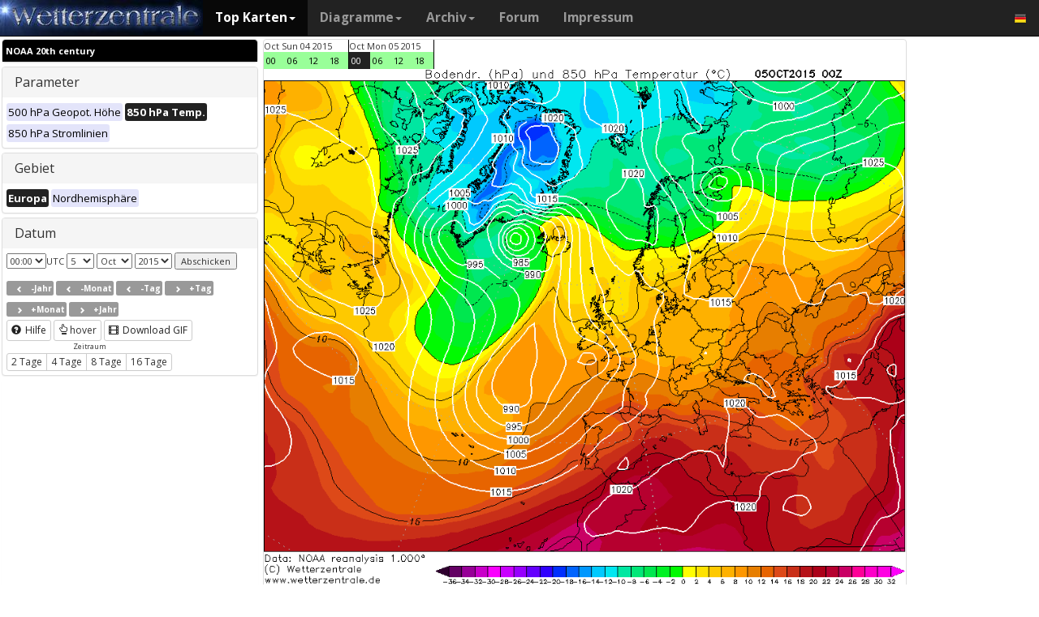

--- FILE ---
content_type: text/html; charset=UTF-8
request_url: https://wetterzentrale.de/de/reanalysis.php?uur=0000&var=2&nmaps=8&map=1&model=noaa&jaar=2015&maand=10&dag=05
body_size: 48722
content:

<!DOCTYPE html>
<html lang="de">
<head>
  <title>Reanalysis archives</title>
  <meta name="keywords" content="historical weathermaps, reanalysis, CFSR, ERA-interim, ERA" />
  <meta name="description" content="Reanalysis archives of the past decades covering Europe." />
  <meta charset="utf-8">
<meta http-equiv="X-UA-Compatible" content="IE=edge">
<meta name="viewport" content="width=device-width, initial-scale=1">
<meta name="author" content="Rogier Floors">
<meta http-equiv="content-type" content="text/html; charset=utf-8" />
<meta name="robots" content="all" />
<meta name="verify-v1" content="F59tW06jdPrKhQViGJMSso/QlLQ5joozCqqftb6aWXg=" />
<script type="text/javascript">
       !function () { var e = function () { var e, t = "__tcfapiLocator", a = [], n = window; for (; n;) { try { if (n.frames[t]) { e = n; break } } catch (e) { } if (n === window.top) break; n = n.parent } e || (!function e() { var a = n.document, r = !!n.frames[t]; if (!r) if (a.body) { var i = a.createElement("iframe"); i.style.cssText = "display:none", i.name = t, a.body.appendChild(i) } else setTimeout(e, 5); return !r }(), n.__tcfapi = function () { for (var e, t = arguments.length, n = new Array(t), r = 0; r < t; r++)n[r] = arguments[r]; if (!n.length) return a; if ("setGdprApplies" === n[0]) n.length > 3 && 2 === parseInt(n[1], 10) && "boolean" == typeof n[3] && (e = n[3], "function" == typeof n[2] && n[2]("set", !0)); else if ("ping" === n[0]) { var i = { gdprApplies: e, cmpLoaded: !1, cmpStatus: "stub" }; "function" == typeof n[2] && n[2](i) } else a.push(n) }, n.addEventListener("message", (function (e) { var t = "string" == typeof e.data, a = {}; try { a = t ? JSON.parse(e.data) : e.data } catch (e) { } var n = a.__tcfapiCall; n && window.__tcfapi(n.command, n.version, (function (a, r) { var i = { __tcfapiReturn: { returnValue: a, success: r, callId: n.callId } }; t && (i = JSON.stringify(i)), e.source.postMessage(i, "*") }), n.parameter) }), !1)) }; "undefined" != typeof module ? module.exports = e : e() }();
    </script>
<script>
        window._sp_ = {
            config: {
                accountId: 1061,
                wrapperAPIOrigin: "https://wrapper-api.sp-prod.net/tcfv2",
                mmsDomain: "https://consent.wetterzentrale.de"
            }
        }
    </script>
<script src="https://gdpr-tcfv2.sp-prod.net/wrapperMessagingWithoutDetection.js"></script>
<!-- Bootstrap core CSS -->
<link href="/dist/css/bootstrap.min.css" rel="stylesheet" async>
<script src="https://ajax.googleapis.com/ajax/libs/jquery/3.2.1/jquery.min.js"></script>
<script type='text/javascript'> !function(t){var e="offset",n="client",o=function(){},r=void 0===t.addEventListener,l={loopDelay:50,maxLoop:5,debug:!0,found:o,notfound:o,complete:o};var i=function(){var t={};this.addUrl=function(e){return t[e]={url:e,state:"pending",format:null,data:null,result:null},t[e]},this.setResult=function(e,n,o){var r=t[e];if(null==r&&(r=this.addUrl(e)),r.state=n,null!=o){if("string"==typeof o)try{o=function(t){var e;try{e=JSON.parse(t)}catch(n){try{e=new Function("return "+t)()}catch(t){b("Failed secondary JSON parse",!0)}}return e}(o),r.format="json"}catch(t){r.format="easylist"}return r.data=o,r}r.result=null}},u=[],a=null,s={cssClass:"pub_300x250 pub_300x250m pub_728x90 text-ad textAd text_ad text_ads text-ads text-ad-links"},d={nullProps:[e+"Parent"],zeroProps:[]};d.zeroProps=[e+"Height",e+"Left",e+"Top",e+"Width",e+"Height",n+"Height",n+"Width"];var c={quick:null,remote:null},f=null,p={test:0,download:0};function m(t){return"function"==typeof t}function b(e,n){(l.debug||n)&&t.console&&t.console.log&&(n?console.error("[ABD] "+e):console.log("[ABD] "+e))}function y(t){b("start beginTest"),1!=f&&(!0,v(t),c.quick="testing",p.test=setTimeout((function(){g(t,1)}),5))}function v(t){var e,n=document.body,o="width: 1px !important; height: 1px !important; position: absolute !important; left: -10000px !important; top: -1000px !important;";if(null!=t&&"string"!=typeof t){for(null!=t.style&&(o+=t.style),a=function(t,e){var n,o,r=e;if(o=document.createElement(t),r)for(n in r)r.hasOwnProperty(n)&&o.setAttribute(n,r[n]);return o}("div",{class:t.cssClass,style:o}),b("adding bait node to DOM"),n.appendChild(a),e=0;e<d.nullProps.length;e++)a[d.nullProps[e]];for(e=0;e<d.zeroProps.length;e++)a[d.zeroProps[e]]}else b("invalid bait being cast")}function g(t,e){var n,o=document.body,r=!1;if(null==a&&(b("recast bait"),v(t||s)),"string"==typeof t)return b("invalid bait used",!0),void(h()&&setTimeout((function(){!1}),5));for(p.test>0&&(clearTimeout(p.test),p.test=0),null!==o.getAttribute("abp")&&(b("found adblock body attribute"),r=!0),n=0;n<d.nullProps.length;n++){if(null==a[d.nullProps[n]]){e>4&&(r=!0),b("found adblock null attr: "+d.nullProps[n]);break}if(1==r)break}for(n=0;n<d.zeroProps.length&&1!=r;n++)0==a[d.zeroProps[n]]&&(e>4&&(r=!0),b("found adblock zero attr: "+d.zeroProps[n]));if(void 0!==window.getComputedStyle){var i=window.getComputedStyle(a,null);"none"!=i.getPropertyValue("display")&&"hidden"!=i.getPropertyValue("visibility")||(e>4&&(r=!0),b("found adblock computedStyle indicator"))}!0,r||e++>=l.maxLoop?(b("exiting test loop - value: "+(f=r)),function(){var t,e;if(null===f)return;for(t=0;t<u.length;t++){e=u[t];try{null!=e&&(m(e.complete)&&e.complete(f),f&&m(e.found)?e.found():!1===f&&m(e.notfound)&&e.notfound())}catch(t){b("Failure in notify listeners "+t.Message,!0)}}}(),h()&&setTimeout((function(){!1}),5)):p.test=setTimeout((function(){g(t,e)}),l.loopDelay)}function h(){if(null===a)return!0;try{m(a.remove)&&a.remove(),document.body.removeChild(a)}catch(t){}return a=null,!0}function P(){var e,n,o,l,i=!1;document.readyState&&"complete"==document.readyState&&(i=!0),e=function(){y(s)},i?e():(n=t,o="load",l=e,r?n.attachEvent("on"+o,l):n.addEventListener(o,l,!1))}var w={version:"1.0",init:function(t){var e,n;if(t){for(e in n={complete:o,found:o,notfound:o},t)t.hasOwnProperty(e)&&("complete"==e||"found"==e||"notFound"==e?n[e.toLowerCase()]=t[e]:l[e]=t[e]);u.push(n),new i,P()}}};t.adblockDetector=w}(window),function(t){var e="offset",n="client",o=function(){},r=void 0===t.addEventListener,l={loopDelay:50,maxLoop:5,debug:!0,found:o,notfound:o,complete:o};var i=function(){var t={};this.addUrl=function(e){return t[e]={url:e,state:"pending",format:null,data:null,result:null},t[e]},this.setResult=function(e,n,o){var r=t[e];if(null==r&&(r=this.addUrl(e)),r.state=n,null!=o){if("string"==typeof o)try{o=function(t){var e;try{e=JSON.parse(t)}catch(n){try{e=new Function("return "+t)()}catch(t){b("Failed secondary JSON parse",!0)}}return e}(o),r.format="json"}catch(t){r.format="easylist"}return r.data=o,r}r.result=null}},u=[],a=null,s={cssClass:"pub_300x250 pub_300x250m pub_728x90 text-ad textAd text_ad text_ads text-ads text-ad-links tmp_slot tmp_slotId ad-banner banner_ad adsbygoogle ad_block adslot ad_slot advert1 content-ad"},d={nullProps:[e+"Parent"],zeroProps:[]};d.zeroProps=[e+"Height",e+"Left",e+"Top",e+"Width",e+"Height",n+"Height",n+"Width"];var c={quick:null,remote:null},f=null,p={test:0,download:0};function m(t){return"function"==typeof t}function b(e,n){(l.debug||n)&&t.console&&t.console.log&&(n?console.error("[ABD] "+e):console.log("[ABD] "+e))}function y(t){b("start beginTest"),1!=f&&(!0,v(t),c.quick="testing",p.test=setTimeout((function(){g(t,1)}),5))}function v(t){var e,n=document.body,o="width: 1px !important; height: 1px !important; position: absolute !important; left: -10000px !important; top: -1000px !important;";if(null!=t&&"string"!=typeof t){for(null!=t.style&&(o+=t.style),a=function(t,e){var n,o,r=e;if(o=document.createElement(t),r)for(n in r)r.hasOwnProperty(n)&&o.setAttribute(n,r[n]);return o}("div",{class:t.cssClass,style:o}),b("adding bait node to DOM"),n.appendChild(a),e=0;e<d.nullProps.length;e++)a[d.nullProps[e]];for(e=0;e<d.zeroProps.length;e++)a[d.zeroProps[e]]}else b("invalid bait being cast")}function g(t,e){var n,o=document.body,r=!1;if(null==a&&(b("recast bait"),v(t||s)),"string"==typeof t)return b("invalid bait used",!0),void(h()&&setTimeout((function(){!1}),5));for(p.test>0&&(clearTimeout(p.test),p.test=0),null!==o.getAttribute("abp")&&(b("found adblock body attribute"),r=!0),n=0;n<d.nullProps.length;n++){if(null==a[d.nullProps[n]]){e>4&&(r=!0),b("found adblock null attr: "+d.nullProps[n]);break}if(1==r)break}for(n=0;n<d.zeroProps.length&&1!=r;n++)0==a[d.zeroProps[n]]&&(e>4&&(r=!0),b("found adblock zero attr: "+d.zeroProps[n]));if(void 0!==window.getComputedStyle){var i=window.getComputedStyle(a,null);"none"!=i.getPropertyValue("display")&&"hidden"!=i.getPropertyValue("visibility")||(e>4&&(r=!0),b("found adblock computedStyle indicator"))}!0,r||e++>=l.maxLoop?(b("exiting test loop - value: "+(f=r)),function(){var t,e;if(null===f)return;for(t=0;t<u.length;t++){e=u[t];try{null!=e&&(m(e.complete)&&e.complete(f),f&&m(e.found)?e.found():!1===f&&m(e.notfound)&&e.notfound())}catch(t){b("Failure in notify listeners "+t.Message,!0)}}}(),h()&&setTimeout((function(){!1}),5)):p.test=setTimeout((function(){g(t,e)}),l.loopDelay)}function h(){if(null===a)return!0;try{m(a.remove)&&a.remove(),document.body.removeChild(a)}catch(t){}return a=null,!0}function P(){var e,n,o,l,i=!1;document.readyState&&"complete"==document.readyState&&(i=!0),e=function(){y(s)},i?e():(n=t,o="load",l=e,r?n.attachEvent("on"+o,l):n.addEventListener(o,l,!1))}var w={version:"1.0",init:function(t){var e,n;if(t){for(e in n={complete:o,found:o,notfound:o},t)t.hasOwnProperty(e)&&("complete"==e||"found"==e||"notFound"==e?n[e.toLowerCase()]=t[e]:l[e]=t[e]);u.push(n),new i,P()}}};t.adblockDetector=w}(window),function(){let t;document.getElementById("adb-enabled"),document.getElementById("adb-not-enabled");function e(){t=1;const e=new XMLHttpRequest,n=window.location.host.split(".").reverse().slice(0,2).reverse().join(".");e.open("OPTIONS","https://cockpit.symplr.de/api/rp/ab/"+n+"/"+t),e.send()}void 0===window.adblockDetector?e():window.adblockDetector.init({debug:!0,found:function(){e()},notFound:function(){!function(){t=0;const e=new XMLHttpRequest,n=window.location.host.split(".").reverse().slice(0,2).reverse().join(".");e.open("OPTIONS","https://cockpit.symplr.de/api/rp/ab/"+n+"/"+t),e.send()}()}})}();</script>

<!-- Custom styles for this template -->
<link href="/grid.css" rel="stylesheet" async>

<!-- Just for debugging purposes. Don't actually copy this line! -->
<!--[if lt IE 9]><script src="../../assets/js/ie8-responsive-file-warning.js"></script><![endif]-->

<!-- HTML5 shim and Respond.js IE8 support of HTML5 elements and media queries -->
<!--[if lt IE 9]>
<script src="https://oss.maxcdn.com/libs/html5shiv/3.7.0/html5shiv.js"></script>
<script src="https://oss.maxcdn.com/libs/respond.js/1.4.2/respond.min.js"></script>
<![endif]-->
<link rel="stylesheet" href="/wz.css?id=8494" async/>
<link rel="Shortcut Icon" type="image/x-icon" href="/images/favicon.ico" />
<script async src="https://www.googletagmanager.com/gtag/js?id=UA-64910378-1"></script>
<script>
  window.dataLayer = window.dataLayer || [];
  function gtag(){dataLayer.push(arguments)};
  gtag('js', new Date());
  gtag('config', 'UA-64910378-1');
</script>
<script>var uuSymplr,allCookiesSymplr=document.cookie.split(";").map((e=>e.split("="))).reduce(((e,[i,o])=>({...e,[i.trim()]:decodeURIComponent(o)})),{});function createCookieSymplr(e,i){var o=e;if(void 0===(uuSymplr=allCookiesSymplr.uniqueUser)){let e=(Date.now()+window.navigator.userAgent+websiteSymplr).toString();uuSymplr=sha256(e),document.cookie=`uniqueUser=${uuSymplr};path=/;SameSite=Strict; Secure`}if(o){var u=allCookiesSymplr.uniqueUserLi;void 0===u&&(u=sha256(i),document.cookie=`uniqueUserLi=${u};path=/;SameSite=Strict; Secure`),uuSymplr=u}else document.cookie="uniqueUserLi=; max-age=0"}</script>
<script defer src="https://cdns.symplr.de/wetterzentrale.de/wetterzentrale.js"></script>
  <style type="text/css" title="currentStyle" media="screen">
  .topkarten_right { width: 300px; height: 250px; }
  @media(min-width: 356px) { .topkarten_right { width: 336px; height: 280px; } }
  @media(min-width: 730px) { .topkarten_right { width: 728px; height: 90px; } }
  @media(min-width: 1024px) { .topkarten_right { width: 160px; height: 600px; } }
  @media(min-width: 1650px) { .topkarten_right { width: 300px; height: 600px; } }
  .topkarten_left { width: 300px; height: 250px; }
  @media(min-width: 356px) { .topkarten_left { width: 336px; height: 280px; } }
  @media(min-width: 730px) { .topkarten_left { width: 728px; height: 90px; } }
  @media(min-width: 1024px) { .topkarten_left { width: 300px; height: 250px; } }
  @media(min-width: 1350px) { .topkarten_left { width: 300px; height: 600px; } }
  </style>
</head>
<body>
    <div class="container">

      <style>
.dropdown-submenu {
    position: relative;
}

.dropdown-submenu .dropdown-menu {
    top: 0;
    left: 100%;
    margin-top: -1px;
}
</style>
<nav class="navbar navbar-inverse navbar-fixed-top" role="navigation">
<div class="container-fluid"><!-- Brand and toggle get grouped for better mobile display -->
<div class="navbar-header">
<button type="button" class="navbar-toggle" data-toggle="collapse" data-target="#bs-example-navbar-collapse-1">
<span class="sr-only">Toggle navigation</span>
<span class="icon-bar"></span>
<span class="icon-bar"></span>
<span class="icon-bar"></span>
</button>
<a class="navbar-brand" href="https://wetterzentrale.de/de/default.php">
<img src="/images/weze.jpg" class="wz_header">
</a>
</div>    <!-- Collect the nav links, forms, and other content for toggling -->
<div class="collapse navbar-collapse" id="bs-example-navbar-collapse-1">
<ul class="nav navbar-nav">
<li class="dropdown active">
<a href="#" class="dropdown-toggle" data-toggle="dropdown">Top Karten<b class="caret"></b></a>
<ul class="dropdown-menu">
<li><h6>Globalmodelle</h6></li>
<li class="divider"></li>
	<li><a href="/de/topkarten.php?model=gfs&time=6&lid=OP">GFS</a></li>
	<li><a href="/de/topkarten.php?model=ecm&lid=OP">ECMWF</a></li>
	<li><a href="/de/topkarten.php?model=ukmhd&lid=OP">UKMO</a></li>
	<li><a href="/de/topkarten.php?model=gem&time=3&lid=OP">GEM</a></li>
	<li><a href="/de/topkarten.php?model=ico&time=3&lid=OP">ICON</a></li>
	<li><a href="/de/topkarten.php?model=arp&time=3&lid=OP">ARPEGE</a></li>
	<li><a href="/de/topkarten.php?model=nvg&lid=OP">NAVGEM</a></li>
	<li><a href="/de/topkarten.php?model=jma&lid=OP">JMA</a></li>
<li><h6>Regionalmodelle</h6></li>
<li class="divider"></li>
	<li><a href="/de/topkarten.php?model=wrf&time=1&lid=OP">WRF</a></li>
	<li><a href="/de/topkarten.php?model=ico&time=1&lid=D2">ICON D2</a></li>
	<li class="hz"><a style="padding-right:0px;" href="/de/topkarten.php?model=harnl&time=3&lid=OP&h=0&tr=3">HARMONIE</a><a style="padding:1px 3px 0px 3px;" href="/de/topkarten.php?model=harnl&time=3&lid=OP&h=0&tr=3"><image src="/images/flags/16/nl.png"/></a> <a style="padding:1px 3px 0px 3px;" href="/de/topkarten.php?model=har43&time=3&lid=OP&h=0&tr=1"><image src="/images/flags/16/eu.png"/> <a style="padding:1px 3px 0px 3px;" href="/de/topkarten.php?model=haf&lid=OP"><image src="/images/flags/16/fi.png"/></a></li><br>
	<li class="hz"><a style="padding-right:0px;" href="/de/topkarten.php?model=aro&time=3&lid=OP&h=0&tr=3">AROME</a><a style="padding:1px 5px 0px 5px;" href="/de/topkarten.php?model=aro&time=3&lid=OP&h=0&tr=3"><image src="/images/flags/16/fr.png"/></a><a style="padding:1px 5px 0px 5px;" href="/de/topkarten.php?model=arn&time=3&lid=OP&h=0&tr=3"><image src="/images/flags/16/no.png"/></a></li><br>
	<li class="hz"><a style="padding-right:0px;" href="/de/topkarten.php?model=ala&time=3&lid=OP&h=0&tr=3">ALARO</a><a style="padding:1px 5px 0px 5px;" href="/de/topkarten.php?model=ala&time=3&lid=OP&h=0&tr=3"><image src="/images/flags/16/be.png"/></a></li><br>
	<li><a href="/de/topkarten.php?model=irie&lid=OP">IRIE</a></li>
<li><h6>Data-driven models</h6></li>
<li class="divider"></li>	
	<li><a href="/de/topkarten.php?model=aifs&lid=OP">AIFS</a></li>
	<li><a href="/de/topkarten.php?model=ngc&lid=OP">GraphCastGFS</a></li>
	<li><a href="/de/topkarten.php?model=aigem&lid=OP">GraphCastGEM</a></li>
<li><h6></h6></li>
<li class="divider"></li>	
	<li><a href="/de/panels.php?map=1&model=gfs&var=1&lid=OP">9-panel</a></li>
	<li><a href="/de/multimodel.php?map=1&var=1&lid=OP&nir=3&tr=6">Multi Modell</a></li>
	<li><a href="/de/fax.php">Bodenkarten/Fax</a></li>
  <li><a href="/de/topkarten.php?model=gwes&lid=OP">Wellen</a></li>
  <li><a href="/de/topkarten.php?model=cfs&lid=OP">CFS</a></li>
  <li><a href="/de/status.php">Modell status</a></li>
<li><h6>Beobachtungen</h6></li>
<li class="divider"></li>
	<li><a href="/de/observations.php?model=METAR&var=5&map=3">METAR</a></li>
	<li><a href="/de/observations.php?model=SYNOP&var=5&map=3">SYNOP</a></li>
	<li><a href="/de/observations.php?model=OISST&var=35&map=1">SST</a></li>
	<li><a href="/de/radiosonde.php">Radiosondenaufstiege</a></li>
</ul>
</li>
<li class="dropdown">
	<a href="#" class="dropdown-toggle" data-toggle="dropdown">Diagramme<b class="caret"></b></a>
	<ul class="dropdown-menu">
	<li><h6>Globalmodelle</h6></li>
	<li class="divider"></li>
	<li><a href="/de/show_diagrams.php?model=gfs&var=93&lid=OP">GFS</a></li>
	<li><a href="/de/show_diagrams.php?model=ecm&var=93&lid=OP">ECMWF</a></li>
	<li><a href="/de/show_diagrams.php?model=ukmhd&var=92&lid=OP">UKMO</a></li>
	<li><a href="/de/show_diagrams.php?model=gem&var=93&lid=OP">GEM</a></li>
	<li><a href="/de/show_diagrams.php?model=ico&var=93&lid=OP">ICON</a></li>
	<li><a href="/de/show_diagrams.php?model=arp&var=93&lid=OP">ARPEGE</a></li>
	<li><a href="/de/show_diagrams.php?model=nvg&var=93&lid=OP">NAVGEM</a></li>
	<li><h6>Ensemble</h6></li>
	<li class="divider"></li>
	<li><a href="/de/show_diagrams.php?model=gfs&var=2&lid=ENS&h=0">GFS</a></li>
	<li><a href="/de/show_diagrams.php?model=ecm&var=2&lid=ENS&h=0">ECMWF</a></li>
	<li><a href="/de/show_diagrams.php?model=gem&var=2&lid=ENS&h=0">GEM</a></li>
	<li><a href="/de/show_diagrams.php?model=ico&var=5&lid=ENS&h=0">ICON</a></li>
	<li><a href="/de/show_diagrams.php?model=aifs&var=2&lid=ENS&h=0">AIFS</a></li>
	<li><h6>Regionalmodelle</h6></li>
	<li class="divider"></li>
	<li><a href="/de/show_diagrams.php?model=wrf&var=92&lid=OP">WRF</a></li>
    <li><a href="/de/show_diagrams.php?model=ico&var=92&lid=D2">ICON-D2</a></li>
	<li class="hz"><a style="padding-right:0px;" href="/de/show_diagrams.php?model=harnl&var=92&lid=OP">HARMONIE</a><a style="padding:1px 3px 0px 3px;" href="/de/show_diagrams.php?model=harnl&var=92&lid=OP"><image src="/images/flags/16/nl.png"/></a> <a style="padding:1px 3px 0px 3px;" href="/de/show_diagrams.php?model=har43&var=92&lid=OP"><image src="/images/flags/16/eu.png"/></a> <a style="padding:1px 3px 0px 3px;" href="/de/show_diagrams.php?model=haf&var=92&lid=OP"><image src="/images/flags/16/fi.png"/></a></li><br>
	<li class="hz"><a style="padding-right:0px;" href="/de/show_diagrams.php?model=aro&var=92&lid=OP">AROME</a><a style="padding:1px 5px 0px 5px;" href="/de/show_diagrams.php?model=aro&var=92&lid=OP"><image src="/images/flags/16/fr.png"/></a><a style="padding:1px 5px 0px 5px;" href="/de/show_diagrams.php?model=arn&var=92&lid=OP"><image src="/images/flags/16/no.png"/></a></li><br>
	<li><a href="/de/show_diagrams.php?model=irie&var=93&lid=OP">IRIE</a></li>
	<li><h6>Data-driven models</h6></li>
	<li><a href="/de/show_diagrams.php?model=aifs&var=93&lid=OP">AIFS</a></li>
	<li><a href="/de/show_diagrams.php?model=ngc&var=93&lid=OP">GraphCastGFS</a></li>
	<li class="divider"></li>
	<li><a href="/de/show_diagrams.php?model=multi&var=5&lid=OP">Multi Modell</a></li>
	<li class="divider"></li>
	<li><a href="/de/diagrams.php">Stadtauswahl auf Karte</a></li>
	<li><a href="/de/pointmap.php">Gitterpunkt auf Karte</a></li>
	<li class="divider"></li>
	<li><a href="/de/show_soundings.php?model=gfs">Skew-T diagramme</a></li>
	</ul>
</li>
<li class="dropdown">
	<a href="#" class="dropdown-toggle" data-toggle="dropdown">Archiv<b class="caret"></b></a>
	<ul class="dropdown-menu">
	<li><h6>Reanalyse</h6></li>
	<li class="divider"></li>
	<li><a href="/de/reanalysis.php?model=cfsr">CFSR <small>(1979-heute)</small></a></li>
	<li><a href="/de/reanalysis.php?model=era">ERA <small>(1900-2010)</small></a></li>
	<li><a href="/de/reanalysis.php?model=noaa">NOAA <small>(1836-2015)</small></a></li>
	<li><h6>FAX</h6></li>
	<li class="divider"></li>
	<li><a href="/de/reanalysis.php?map=1&model=nws&var=45">NCEP</a></li>
	<li><a href="/de/reanalysis.php?map=1&model=bra&var=45">UKMO</a></li>
	<li><a href="/de/reanalysis.php?map=1&model=dwd&var=45">DWD</a></li>
	<li class="divider"></li>
	<li><a href="/de/reanalysis.php?map=1&model=avn&var=1">GFS analyse</a></li>
	<li class="divider"></li>
  <li class="hz"><a style="padding-right:0px;" href="/de/reanalysis.php?map=6&model=rad&var=415&h=1">Radar</a><a style="padding:1px 5px 0px 5px;" href="/de/reanalysis.php?map=6&model=rad&var=415&h=1"><image src="/images/flags/16/de.png"/></a><a style="padding:1px 5px 0px 5px;" href="/de/reanalysis.php?map=15&model=rad&var=415&h=1"><image src="/images/flags/16/nl.png"/></a></li>
	<li><a href="/de/reanalysis.php?map=1&model=sat&var=44">Satellit</a></li>
  <li class="hz"><a style="padding-right:0px;" href="/de/reanalysis.php?map=6&model=obsde&var=301">Beobachtungen</a><a style="padding:1px 5px 0px 5px;" href="/de/reanalysis.php?map=6&model=obsde&var=301"><image src="/images/flags/16/de.png"/></a><a style="padding:1px 5px 0px 5px;" href="/de/reanalysis.php?map=15&model=obsnl&var=301"><image src="/images/flags/16/nl.png"/></a></li>
	<li class="divider"></li>
	<li><a href="/de/weatherdata_de.php">Klimadaten</a></li>
	<li><a href="/de/extremes_mon.php?country=1">Extreme</a></li>
	<li><a href="/de/map.php">Stationskarte</a></li>
	</ul>
</li>
<li><a href="http://www.wzforum.de/forum2/">Forum</a></li>
<li><a href="/de/contact.php">Impressum</a></li>
</ul>

<ul class="nav navbar-nav navbar-right">
	<li class="dropdown">
	<a href="#" class="dropdown-toggle" data-toggle="dropdown"><image src="/images/flags/16/de.png"></a>
	<ul class="dropdown-menu">
	<p class="GermanButton" ><a href="/de/default.php?clan=de"><li><image src="/images/flags/16/de.png"/> Deutsch</li></a></p>
  <p class="GermanButton" ><a href="/en/default.php?clan=en"><li><image src="/images/flags/16/gb.png"/> English</li></a></p>
  <p class="GermanButton" ><a href="/nl/default.php?clan=nl"><li><image src="/images/flags/16/nl.png"/> Nederlands</li></a></p>
  <p class="GermanButton" ><a href="/es/default.php?clan=es"><li><image src="/images/flags/16/es.png"/> Español</li></a></p>
  <!-- <p class="GermanButton" ><a href="/fr/default.php?clan=fr"><li><image src="/images/flags/16/fr.png"/> French</li></a></p>-->
	</ul>
	</li>
</ul>
</div><!-- /.navbar-collapse -->
</div><!-- /.container-fluid -->
</nav>

      <div class="page-header"></div>
      <div class="row">

        <div class="col-md-3">
          <div class="panel-group" id="accordion">
          <div class="panel panel-default">
            <div class="panel-heading-modeldesc">
                <b>NOAA 20th century</b>
            </div>
                        </div>
          <div class="panel panel-default">
            <div class="panel-heading">
              <h4 class="panel-title">
                <a>Parameter</a>
              </h4>
            </div>
            <div>
              <div class="panel-body">
                <a href="reanalysis.php?map=1&model=noaa&var=1&jaar=2015&maand=10&dag=5&h=0&nmaps=8" ><span class="label label-primary darkgreyb">500 hPa Geopot. Höhe</span></a> <a href="reanalysis.php?map=1&model=noaa&var=2&jaar=2015&maand=10&dag=5&h=0&nmaps=8" ><span class="label label-primary orangeb">850 hPa Temp.</span></a> <a href="reanalysis.php?map=1&model=noaa&var=3&jaar=2015&maand=10&dag=5&h=0&nmaps=8" ><span class="label label-primary darkgreyb">850 hPa Stromlinien</span></a>               </div>
            </div>
          </div>

          <div class="panel panel-default">
            <div class="panel-heading">
              <h4 class="panel-title">
                <a>Gebiet</a>
              </h4>
            </div>
            <div>
              <div class="panel-body">
                <a href="reanalysis.php?map=1&model=noaa&var=2&jaar=2015&maand=10&dag=5&uur=0000&h=0&nmaps=8" ><span class="label label-primary orangeb">Europa</span></a> <a href="reanalysis.php?map=2&model=noaa&var=2&jaar=2015&maand=10&dag=5&uur=0000&h=0&nmaps=8" ><span class="label label-primary darkgreyb">Nordhemisphäre</span></a>               </div>
            </div>
          </div>

          <div class="panel panel-default">
            <div class="panel-heading">
              <h4 class="panel-title">
                <a>Datum</a>
              </h4>
            </div>
            <div>
              <div class="panel-body">
                <select id="ddluur"><option value="600">06:00</option><option value="1200">12:00</option><option value="1800">18:00</option><option value="000" selected="selected">00:00</option></select>UTC
                <select id="ddldag"><option value="1">1</option><option value="2">2</option><option value="3">3</option><option value="4">4</option><option value="5" selected="selected">5</option><option value="6">6</option><option value="7">7</option><option value="8">8</option><option value="9">9</option><option value="10">10</option><option value="11">11</option><option value="12">12</option><option value="13">13</option><option value="14">14</option><option value="15">15</option><option value="16">16</option><option value="17">17</option><option value="18">18</option><option value="19">19</option><option value="20">20</option><option value="21">21</option><option value="22">22</option><option value="23">23</option><option value="24">24</option><option value="25">25</option><option value="26">26</option><option value="27">27</option><option value="28">28</option><option value="29">29</option><option value="30">30</option><option value="31">31</option></select>                <select id="ddlmaand"><option value="1">Jan</option><option value="2">Feb</option><option value="3">Mar</option><option value="4">Apr</option><option value="5">May</option><option value="6">Jun</option><option value="7">Jul</option><option value="8">Aug</option><option value="9">Sep</option><option value="10" selected="selected">Oct</option><option value="11">Nov</option><option value="12">Dec</option></select>                <select id="ddljaar"><option value="2015" selected="selected">2015</option><option value="2014">2014</option><option value="2013">2013</option><option value="2012">2012</option><option value="2011">2011</option><option value="2010">2010</option><option value="2009">2009</option><option value="2008">2008</option><option value="2007">2007</option><option value="2006">2006</option><option value="2005">2005</option><option value="2004">2004</option><option value="2003">2003</option><option value="2002">2002</option><option value="2001">2001</option><option value="2000">2000</option><option value="1999">1999</option><option value="1998">1998</option><option value="1997">1997</option><option value="1996">1996</option><option value="1995">1995</option><option value="1994">1994</option><option value="1993">1993</option><option value="1992">1992</option><option value="1991">1991</option><option value="1990">1990</option><option value="1989">1989</option><option value="1988">1988</option><option value="1987">1987</option><option value="1986">1986</option><option value="1985">1985</option><option value="1984">1984</option><option value="1983">1983</option><option value="1982">1982</option><option value="1981">1981</option><option value="1980">1980</option><option value="1979">1979</option><option value="1978">1978</option><option value="1977">1977</option><option value="1976">1976</option><option value="1975">1975</option><option value="1974">1974</option><option value="1973">1973</option><option value="1972">1972</option><option value="1971">1971</option><option value="1970">1970</option><option value="1969">1969</option><option value="1968">1968</option><option value="1967">1967</option><option value="1966">1966</option><option value="1965">1965</option><option value="1964">1964</option><option value="1963">1963</option><option value="1962">1962</option><option value="1961">1961</option><option value="1960">1960</option><option value="1959">1959</option><option value="1958">1958</option><option value="1957">1957</option><option value="1956">1956</option><option value="1955">1955</option><option value="1954">1954</option><option value="1953">1953</option><option value="1952">1952</option><option value="1951">1951</option><option value="1950">1950</option><option value="1949">1949</option><option value="1948">1948</option><option value="1947">1947</option><option value="1946">1946</option><option value="1945">1945</option><option value="1944">1944</option><option value="1943">1943</option><option value="1942">1942</option><option value="1941">1941</option><option value="1940">1940</option><option value="1939">1939</option><option value="1938">1938</option><option value="1937">1937</option><option value="1936">1936</option><option value="1935">1935</option><option value="1934">1934</option><option value="1933">1933</option><option value="1932">1932</option><option value="1931">1931</option><option value="1930">1930</option><option value="1929">1929</option><option value="1928">1928</option><option value="1927">1927</option><option value="1926">1926</option><option value="1925">1925</option><option value="1924">1924</option><option value="1923">1923</option><option value="1922">1922</option><option value="1921">1921</option><option value="1920">1920</option><option value="1919">1919</option><option value="1918">1918</option><option value="1917">1917</option><option value="1916">1916</option><option value="1915">1915</option><option value="1914">1914</option><option value="1913">1913</option><option value="1912">1912</option><option value="1911">1911</option><option value="1910">1910</option><option value="1909">1909</option><option value="1908">1908</option><option value="1907">1907</option><option value="1906">1906</option><option value="1905">1905</option><option value="1904">1904</option><option value="1903">1903</option><option value="1902">1902</option><option value="1901">1901</option><option value="1900">1900</option><option value="1899">1899</option><option value="1898">1898</option><option value="1897">1897</option><option value="1896">1896</option><option value="1895">1895</option><option value="1894">1894</option><option value="1893">1893</option><option value="1892">1892</option><option value="1891">1891</option><option value="1890">1890</option><option value="1889">1889</option><option value="1888">1888</option><option value="1887">1887</option><option value="1886">1886</option><option value="1885">1885</option><option value="1884">1884</option><option value="1883">1883</option><option value="1882">1882</option><option value="1881">1881</option><option value="1880">1880</option><option value="1879">1879</option><option value="1878">1878</option><option value="1877">1877</option><option value="1876">1876</option><option value="1875">1875</option><option value="1874">1874</option><option value="1873">1873</option><option value="1872">1872</option><option value="1871">1871</option><option value="1870">1870</option><option value="1869">1869</option><option value="1868">1868</option><option value="1867">1867</option><option value="1866">1866</option><option value="1865">1865</option><option value="1864">1864</option><option value="1863">1863</option><option value="1862">1862</option><option value="1861">1861</option><option value="1860">1860</option><option value="1859">1859</option><option value="1858">1858</option><option value="1857">1857</option><option value="1856">1856</option><option value="1855">1855</option><option value="1854">1854</option><option value="1853">1853</option><option value="1852">1852</option><option value="1851">1851</option><option value="1850">1850</option><option value="1849">1849</option><option value="1848">1848</option><option value="1847">1847</option><option value="1846">1846</option><option value="1845">1845</option><option value="1844">1844</option><option value="1843">1843</option><option value="1842">1842</option><option value="1841">1841</option><option value="1840">1840</option><option value="1839">1839</option><option value="1838">1838</option><option value="1837">1837</option><option value="1836">1836</option></select>
                <input type="button" id="submit" name="submit" onclick="javascript:SelectDate();" value="Abschicken"/>
              </div><div class="panel-body">
                <a href="reanalysis.php?uur=0000&var=2&nmaps=8&map=1&model=noaa&jaar=2014&maand=10&dag=05" /><span class="label label-default"><span class="glyphicon glyphicon-chevron-left"></span>-Jahr</span></a> <a href="reanalysis.php?uur=0000&var=2&nmaps=8&map=1&model=noaa&jaar=2015&maand=09&dag=05" /><span class="label label-default"><span class="glyphicon glyphicon-chevron-left"></span>-Monat</span></a> <a href="reanalysis.php?uur=0000&var=2&nmaps=8&map=1&model=noaa&jaar=2015&maand=10&dag=04" /><span class="label label-default"><span class="glyphicon glyphicon-chevron-left"></span>-Tag</span></a> <a href="reanalysis.php?uur=0000&var=2&nmaps=8&map=1&model=noaa&jaar=2015&maand=10&dag=06" /><span class="label label-default"><span class="glyphicon glyphicon-chevron-right"></span>+Tag</span></a> <a href="reanalysis.php?uur=0000&var=2&nmaps=8&map=1&model=noaa&jaar=2015&maand=11&dag=05" /><span class="label label-default"><span class="glyphicon glyphicon-chevron-right"></span>+Monat</span></a> <a href="reanalysis.php?uur=0000&var=2&nmaps=8&map=1&model=noaa&jaar=2016&maand=10&dag=05" /><span class="label label-default"><span class="glyphicon glyphicon-chevron-right"></span>+Jahr</span></a>                <br>
                <a class="btn btn-default btn-xs darkgrey" href="/article.php?id=11688&lang=1#Archive">
                  <span class="glyphicon glyphicon-question-sign"></span>
                  Hilfe
                </a>
                <a class="btn btn-default btn-xs" href="reanalysis.php?map=1&model=noaa&var=2&jaar=2015&maand=10&dag=5&uur=0000&nmaps=8&h=1" ><span class="glyphicon glyphicon-hand-up"></span>hover</a>                <a name="giflink" id="giflink" class="btn btn-default btn-xs darkgrey" href="create_gif_archive.php?model=noaa&var=2&map=1&speed=500&times=2015100400,2015100406,2015100412,2015100418,2015100500,2015100506,2015100512,2015100518">
                  <span class="glyphicon glyphicon-film"></span>
                  Download GIF
                </a>
                <div style="display: inline-block;text-align: center;font-size: 80%;">Zeitraum<br>
                  <div class="btn-group btn-group-xs" role="group" aria-label="...">
                    <a class="btn btn-default" role="button" href="reanalysis.php?map=1&model=noaa&var=2&jaar=2015&maand=10&dag=5&h=0&nmaps=8"> 2 Tage </a><a class="btn btn-default" role="button" href="reanalysis.php?map=1&model=noaa&var=2&jaar=2015&maand=10&dag=5&h=0&nmaps=16"> 4 Tage </a><a class="btn btn-default" role="button" href="reanalysis.php?map=1&model=noaa&var=2&jaar=2015&maand=10&dag=5&h=0&nmaps=32"> 8 Tage </a><a class="btn btn-default" role="button" href="reanalysis.php?map=1&model=noaa&var=2&jaar=2015&maand=10&dag=5&h=0&nmaps=64"> 16 Tage </a>                  </div>
                </div>
              </div>
            </div>
          </div>

          <div class="panel panel-default" style='border:0px;text-align:center;'>
            <!-- Wetterzentrale.de_ROS_300x250_MediumRectangle -->
            <div id="wetterzentrale_mr_1"></div>
          </div>
</div>
        </div>
        <div class="col-md-9">
          <div class="row">
            <div class="col-md-10" style="max-width:969px;">
          <div class="panel panel-default">
            <div class="leadtime">
              <ul>Oct Sun 04 2015<br><a class="tm0_tt0" href="reanalysis.php?map=1&model=noaa&var=2&jaar=2015&maand=10&dag=04&uur=0000&h=0&tr=360&nmaps=8#mapref" onclick="changeImage('reanalysis.php?map=1&model=noaa&var=2&jaar=2015&maand=10&dag=04&uur=00&h=0&nmaps=8&tr=360','/maps/archive/2015/noaa/NOAA_1_2015100400_2.png');">00</a><a class="tm0_tt1" href="reanalysis.php?map=1&model=noaa&var=2&jaar=2015&maand=10&dag=04&uur=0600&h=0&tr=360&nmaps=8#mapref" onclick="changeImage('reanalysis.php?map=1&model=noaa&var=2&jaar=2015&maand=10&dag=04&uur=06&h=0&nmaps=8&tr=360','/maps/archive/2015/noaa/NOAA_1_2015100406_2.png');">06</a><a class="tm0_tt2" href="reanalysis.php?map=1&model=noaa&var=2&jaar=2015&maand=10&dag=04&uur=1200&h=0&tr=360&nmaps=8#mapref" onclick="changeImage('reanalysis.php?map=1&model=noaa&var=2&jaar=2015&maand=10&dag=04&uur=12&h=0&nmaps=8&tr=360','/maps/archive/2015/noaa/NOAA_1_2015100412_2.png');">12</a><a class="tm0_tt3" href="reanalysis.php?map=1&model=noaa&var=2&jaar=2015&maand=10&dag=04&uur=1800&h=0&tr=360&nmaps=8#mapref" onclick="changeImage('reanalysis.php?map=1&model=noaa&var=2&jaar=2015&maand=10&dag=04&uur=18&h=0&nmaps=8&tr=360','/maps/archive/2015/noaa/NOAA_1_2015100418_2.png');">18</a></ul><ul>Oct Mon 05 2015<br><a class="tm0_tt4" href="reanalysis.php?map=1&model=noaa&var=2&jaar=2015&maand=10&dag=05&uur=0000&h=0&tr=360&nmaps=8#mapref" onclick="changeImage('reanalysis.php?map=1&model=noaa&var=2&jaar=2015&maand=10&dag=05&uur=00&h=0&nmaps=8&tr=360','/maps/archive/2015/noaa/NOAA_1_2015100500_2.png');">00</a><a class="tm0_tt5" href="reanalysis.php?map=1&model=noaa&var=2&jaar=2015&maand=10&dag=05&uur=0600&h=0&tr=360&nmaps=8#mapref" onclick="changeImage('reanalysis.php?map=1&model=noaa&var=2&jaar=2015&maand=10&dag=05&uur=06&h=0&nmaps=8&tr=360','/maps/archive/2015/noaa/NOAA_1_2015100506_2.png');">06</a><a class="tm0_tt6" href="reanalysis.php?map=1&model=noaa&var=2&jaar=2015&maand=10&dag=05&uur=1200&h=0&tr=360&nmaps=8#mapref" onclick="changeImage('reanalysis.php?map=1&model=noaa&var=2&jaar=2015&maand=10&dag=05&uur=12&h=0&nmaps=8&tr=360','/maps/archive/2015/noaa/NOAA_1_2015100512_2.png');">12</a><a class="tm0_tt7" href="reanalysis.php?map=1&model=noaa&var=2&jaar=2015&maand=10&dag=05&uur=1800&h=0&tr=360&nmaps=8#mapref" onclick="changeImage('reanalysis.php?map=1&model=noaa&var=2&jaar=2015&maand=10&dag=05&uur=18&h=0&nmaps=8&tr=360','/maps/archive/2015/noaa/NOAA_1_2015100518_2.png');">18</a></ul>            </div>


            <div id="mapcontainer">
              <img id="wmap" src="/maps/archive/2015/noaa/NOAA_1_2015100500_2.png"/>
            </div>

            <div id="centercontainer">
              <a name=begin id=begin href='javascript:gotobegin();'><span class="glyphicon glyphicon-fast-backward darkgrey"></span></a>
              <a name=slower id=slower href='javascript:slower();'><span class="glyphicon glyphicon-step-backward darkgrey"></span></a>
              <a name=animer id=animer href='javascript:startAnim();'><span class="glyphicon glyphicon-play darkgrey"></span></a>
              <a name=faster id=faster href='javascript:faster();'><span class="glyphicon glyphicon-step-forward darkgrey"></span></a>
              <a name=end id=end href='javascript:gotoend();'><span class="glyphicon glyphicon-fast-forward darkgrey"></span></a>
            </div>

            <div id="centercontainer">
              <button type="button" class="btn btn-default navbar-btn" name=precharge id=precharge onclick='javascript:preCharger();'>
                Alle Karten laden
              </button>
            </div>

            <div class="progress progress-striped active" style="visibility:hidden;">
              <div class="progress-bar" role="progressbar" aria-valuenow="60" aria-valuemin="0" aria-valuemax="100" style="width: 0%;">
                <span class="sr-only">60% Complete</span>
              </div>
            </div>
          </div>

        </div>
        <div class="col-md-2" style="text-align:center;">
            <!-- Wetterzentrale.de_ROS_160x600_WideSkyscraper -->
            <div id="wetterzentrale_sky_1"></div>
        </div>
      </div>
    </div>
<!--close row -->
        </div>
        <!--close container -->
            </div>


    <script>
    function SelectDate() {
      window.location.href='/reanalysis.php?jaar='+$("#ddljaar").val()+'&maand='+$("#ddlmaand").val()+'&dag='+
      $("#ddldag" ).val()+'&uur='+$("#ddluur" ).val()+ '&var=2&map=1&model=noaa';
    }

    function changeImage(link,image) {
      linklink = link;
      document.getElementById('wmap').src = image
    }
    images = new Array();
    var eh = 0;
    var numImages = 0;
    var linklink = unescape(window.location.pathname);

    function chargeFini() {
      numImages++;
      if (numImages < 8) {
        $(".progress").css("visibility", "visible");
        if (document.all) {
          $("#precharge").html(numImages+ "/8");
          $(".progress-bar").css("width", (numImages/8)*100+"%");
        } else {
          $("#precharge").html(numImages+ "/8");
          $(".progress-bar").css("width", (numImages/8)*100+"%");
        }
      } else {
        $(".progress-bar").css("width", (numImages/8)*100+"%");
        $("#precharge").html(numImages+ "/8");
        $(".progress").css("visibility", "hidden");
      }
    }

    var imgArray = new Array;
    var imgArrayRun = new Array;
    imgArray[0] = "/maps/archive/2015/noaa/NOAA_1_2015100400_2.png"; imgArrayRun[0] = "/maps/archive/2015/noaa/NOAA_1_2015100400_2.png";imgArray[1] = "/maps/archive/2015/noaa/NOAA_1_2015100406_2.png"; imgArrayRun[1] = "/maps/archive/2015/noaa/NOAA_1_2015100406_2.png";imgArray[2] = "/maps/archive/2015/noaa/NOAA_1_2015100412_2.png"; imgArrayRun[2] = "/maps/archive/2015/noaa/NOAA_1_2015100412_2.png";imgArray[3] = "/maps/archive/2015/noaa/NOAA_1_2015100418_2.png"; imgArrayRun[3] = "/maps/archive/2015/noaa/NOAA_1_2015100418_2.png";imgArray[4] = "/maps/archive/2015/noaa/NOAA_1_2015100500_2.png"; imgArrayRun[4] = "/maps/archive/2015/noaa/NOAA_1_2015100500_2.png";imgArray[5] = "/maps/archive/2015/noaa/NOAA_1_2015100506_2.png"; imgArrayRun[5] = "/maps/archive/2015/noaa/NOAA_1_2015100506_2.png";imgArray[6] = "/maps/archive/2015/noaa/NOAA_1_2015100512_2.png"; imgArrayRun[6] = "/maps/archive/2015/noaa/NOAA_1_2015100512_2.png";imgArray[7] = "/maps/archive/2015/noaa/NOAA_1_2015100518_2.png"; imgArrayRun[7] = "/maps/archive/2015/noaa/NOAA_1_2015100518_2.png";
    var curImage = 4;
    var anim;
    var speed = 500;
    var animated = 0;
    var isPreloading = false;

    function animate()
    {
      $(".tm0_tt"+(curImage-1)).removeClass("tcurrent");
      if(animated == 0) return;
      if(curImage < 8)
      {
        document.getElementById("wmap").src = imgArray[curImage];
        document.getElementById("wmap").runSrc = imgArrayRun[curImage];
      }
      curImage++;
      $(".tm0_tt"+(curImage-1)).addClass("tcurrent");
      if(curImage > 8) curImage = 0;
      $("#animer").html("<span class='glyphicon glyphicon-stop darkgrey'></span>");
      document.getElementById("animer").href = "javascript:stopAnim();";
      $("#slower").html("<span class='glyphicon glyphicon-backward darkgrey'></span>");
      $("#faster").html("<span class='glyphicon glyphicon-forward darkgrey'></span>");
      if(curImage < 8 )
      {
        anim = setTimeout("animate()",speed);
      }
      else
      {
        anim = setTimeout("animate()",2000);
      }


    }
    function urlGenerator (key, value) {
          let temp = '(?<='+`${key}`+'=)[^&]+'
          let reg = new RegExp(temp,'g');
          var url = $("#giflink").attr("href");
          // change the value for given key
          return url.replace(reg, value);
    }
    function startAnim()
    {
      animated = 1;
      anim = setTimeout("animate()",speed);
    }
    function stopAnim()
    {
      animated = 0;
      $("#animer").html("<span class='glyphicon glyphicon-play darkgrey'></span>");
      $("#animer").attr("href","javascript:startAnim();");
      $("#slower").html("<span class='glyphicon glyphicon-step-backward darkgrey'></span>");
      $("#faster").html("<span class='glyphicon glyphicon-step-forward darkgrey'></span>");
      clearTimeout(anim);
    }
    function faster()
    {
      if(animated == 1)
      {
        speed = speed - 100;
        if( speed < 100) speed = 100;
        urlresult = urlGenerator("speed", speed);
        $("#giflink").attr("href", urlresult);
      }
      else
      {
        $(".tm0_tt"+curImage).removeClass("tcurrent");
        curImage = curImage + 1;
        if(curImage > (8 - 1)) curImage = (8 - 1);
        document.getElementById("wmap").src = imgArray[curImage];
        document.getElementById("wmap").runSrc = imgArrayRun[curImage];
        $(".tm0_tt"+curImage).addClass("tcurrent");
      }

    }
    function slower()
    {
      if(animated == 1)
      {
        speed = speed + 100;
        if( speed > 2000) speed = 2000;
        urlresult = urlGenerator("speed", speed);
        $("#giflink").attr("href", urlresult);
      }
      else
      {
        $(".tm0_tt"+curImage).removeClass("tcurrent");
        curImage = curImage - 1;
        if(curImage < 0) curImage = 0;
        document.getElementById("wmap").src = imgArray[curImage];
        document.getElementById("wmap").runSrc = imgArrayRun[curImage];
        $(".tm0_tt"+curImage).addClass("tcurrent");
      }
    }

    function gotobegin()
    {
      $("[class^='tm0']").removeClass("tcurrent");
      document.getElementById("wmap").src = imgArray[0];
      document.getElementById("wmap").runSrc = imgArrayRun[0];
      curImage = 0;
      $(".tm0_tt"+curImage).addClass("tcurrent");
    }

    function gotoend()
    {
      $("[class^='tm0']").removeClass("tcurrent");
      document.getElementById("wmap").src = imgArray[(8 - 1)];
      document.getElementById("wmap").runSrc = imgArrayRun[(8 - 1)];
      curImage = (8) - 1;
      $(".tm0_tt"+curImage).addClass("tcurrent");
    }


    function preCharger() {
      if(isPreloading)
      return;
      isPreloading = true;
      images[0] = new Image(); images[0].onload = chargeFini; images[0].src = "/maps/archive/2015/noaa/NOAA_1_2015100400_2.png";images[1] = new Image(); images[1].onload = chargeFini; images[1].src = "/maps/archive/2015/noaa/NOAA_1_2015100406_2.png";images[2] = new Image(); images[2].onload = chargeFini; images[2].src = "/maps/archive/2015/noaa/NOAA_1_2015100412_2.png";images[3] = new Image(); images[3].onload = chargeFini; images[3].src = "/maps/archive/2015/noaa/NOAA_1_2015100418_2.png";images[4] = new Image(); images[4].onload = chargeFini; images[4].src = "/maps/archive/2015/noaa/NOAA_1_2015100500_2.png";images[5] = new Image(); images[5].onload = chargeFini; images[5].src = "/maps/archive/2015/noaa/NOAA_1_2015100506_2.png";images[6] = new Image(); images[6].onload = chargeFini; images[6].src = "/maps/archive/2015/noaa/NOAA_1_2015100512_2.png";images[7] = new Image(); images[7].onload = chargeFini; images[7].src = "/maps/archive/2015/noaa/NOAA_1_2015100518_2.png";    }

    function rafraichir() {
      window.location.href= linklink;
    }

    $( document ).ready(function() {
      // set the class with the current timestamp with a different colour
      $("[class$='_tt4']").addClass("tcurrent");

      // scale the picture such that is always full screen
      var pic_real_width, pic_real_height;
      $("<img/>") // Make in memory copy of image to avoid css issues
      .attr("src", "/maps/archive/2015/noaa/NOAA_1_2015100500_2.png")
      .on('load', function() {
        pic_real_width = this.width;   // Note: $(this).width() will not
        pic_real_height = this.height; // work for in memory images.
        $("#mapcontainer img").css("max-width", pic_real_width);
        $("#mapcontainer img").css("width", "100%");
      });
    });

    document.onkeydown = function(e) {
      e = e || window.event;
      switch(e.which || e.keyCode) {
        case 37: // left
        slower();
        break;

        case 38: // up
        gotoend();
        break;

        case 39: // right
        faster();
        break;

        case 40: // down
        gotobegin();
        break;

        default: return;
      }
      e.preventDefault();
    };

    </script>
    <script src="/dist/js/bootstrap.min.js"></script>

    <!-- Go to www.addthis.com/dashboard to customize your tools -->
    <script type="text/javascript" src="//s7.addthis.com/js/300/addthis_widget.js#pubid=ra-5675826e8eef5392" async="async"></script>
  </body>
  </html>
